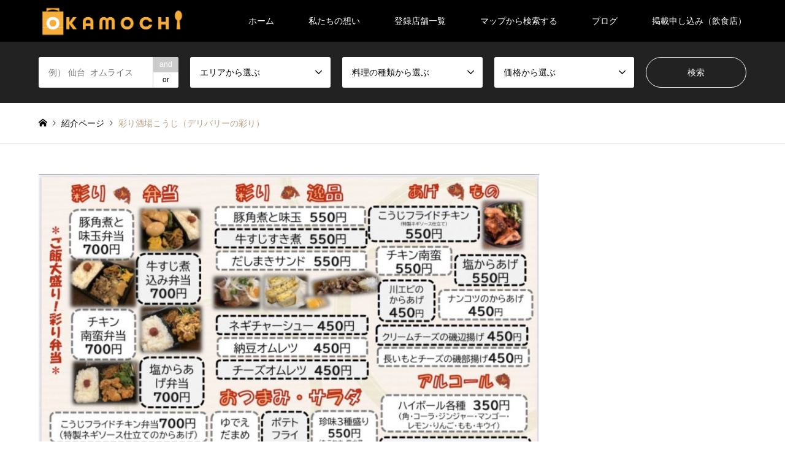

--- FILE ---
content_type: text/html; charset=UTF-8
request_url: https://okamochi.net/archives/introduce/40-sakabakoji
body_size: 14747
content:
<!DOCTYPE html>
<html lang="ja"
	prefix="og: https://ogp.me/ns#" >
<head>
<meta charset="UTF-8">
<!--[if IE]><meta http-equiv="X-UA-Compatible" content="IE=edge"><![endif]-->
<meta name="viewport" content="width=device-width">
<title>彩り酒場こうじ（デリバリーの彩り） | OKAMOCHI</title>
<meta name="description" content="毎日に彩りを☆おうち居酒屋！店舗住所：宮城県仙台市青葉区三条町12-3営業時間：・注文時間　　24時間　　　　　(当日のご注文は当日15時まで)　　　　　・引渡し時間　平日18〜23時　　　　　　　　　　　...">
<link rel="pingback" href="https://okamochi.net/xmlrpc.php">
<link rel="shortcut icon" href="https://okamochi.net/wp-content/uploads/2020/04/photo_2020-04-14-14.38.51.jpeg">
<link rel='dns-prefetch' href='//s.w.org' />
<link rel="alternate" type="application/rss+xml" title="OKAMOCHI &raquo; フィード" href="https://okamochi.net/feed" />
<link rel="alternate" type="application/rss+xml" title="OKAMOCHI &raquo; コメントフィード" href="https://okamochi.net/comments/feed" />
		<script type="text/javascript">
			window._wpemojiSettings = {"baseUrl":"https:\/\/s.w.org\/images\/core\/emoji\/13.0.1\/72x72\/","ext":".png","svgUrl":"https:\/\/s.w.org\/images\/core\/emoji\/13.0.1\/svg\/","svgExt":".svg","source":{"concatemoji":"https:\/\/okamochi.net\/wp-includes\/js\/wp-emoji-release.min.js?ver=5.6.16"}};
			!function(e,a,t){var n,r,o,i=a.createElement("canvas"),p=i.getContext&&i.getContext("2d");function s(e,t){var a=String.fromCharCode;p.clearRect(0,0,i.width,i.height),p.fillText(a.apply(this,e),0,0);e=i.toDataURL();return p.clearRect(0,0,i.width,i.height),p.fillText(a.apply(this,t),0,0),e===i.toDataURL()}function c(e){var t=a.createElement("script");t.src=e,t.defer=t.type="text/javascript",a.getElementsByTagName("head")[0].appendChild(t)}for(o=Array("flag","emoji"),t.supports={everything:!0,everythingExceptFlag:!0},r=0;r<o.length;r++)t.supports[o[r]]=function(e){if(!p||!p.fillText)return!1;switch(p.textBaseline="top",p.font="600 32px Arial",e){case"flag":return s([127987,65039,8205,9895,65039],[127987,65039,8203,9895,65039])?!1:!s([55356,56826,55356,56819],[55356,56826,8203,55356,56819])&&!s([55356,57332,56128,56423,56128,56418,56128,56421,56128,56430,56128,56423,56128,56447],[55356,57332,8203,56128,56423,8203,56128,56418,8203,56128,56421,8203,56128,56430,8203,56128,56423,8203,56128,56447]);case"emoji":return!s([55357,56424,8205,55356,57212],[55357,56424,8203,55356,57212])}return!1}(o[r]),t.supports.everything=t.supports.everything&&t.supports[o[r]],"flag"!==o[r]&&(t.supports.everythingExceptFlag=t.supports.everythingExceptFlag&&t.supports[o[r]]);t.supports.everythingExceptFlag=t.supports.everythingExceptFlag&&!t.supports.flag,t.DOMReady=!1,t.readyCallback=function(){t.DOMReady=!0},t.supports.everything||(n=function(){t.readyCallback()},a.addEventListener?(a.addEventListener("DOMContentLoaded",n,!1),e.addEventListener("load",n,!1)):(e.attachEvent("onload",n),a.attachEvent("onreadystatechange",function(){"complete"===a.readyState&&t.readyCallback()})),(n=t.source||{}).concatemoji?c(n.concatemoji):n.wpemoji&&n.twemoji&&(c(n.twemoji),c(n.wpemoji)))}(window,document,window._wpemojiSettings);
		</script>
		<style type="text/css">
img.wp-smiley,
img.emoji {
	display: inline !important;
	border: none !important;
	box-shadow: none !important;
	height: 1em !important;
	width: 1em !important;
	margin: 0 .07em !important;
	vertical-align: -0.1em !important;
	background: none !important;
	padding: 0 !important;
}
</style>
	<link rel='stylesheet' id='style-css'  href='https://okamochi.net/wp-content/themes/gensen_tcd050/style.css?ver=1.9' type='text/css' media='all' />
<link rel='stylesheet' id='wp-block-library-css'  href='https://okamochi.net/wp-includes/css/dist/block-library/style.min.css?ver=5.6.16' type='text/css' media='all' />
<style id='wp-block-library-inline-css' type='text/css'>
.has-text-align-justify{text-align:justify;}
</style>
<link rel='stylesheet' id='contact-form-7-css'  href='https://okamochi.net/wp-content/plugins/contact-form-7/includes/css/styles.css?ver=5.3' type='text/css' media='all' />
<link rel='stylesheet' id='jetpack_css-css'  href='https://okamochi.net/wp-content/plugins/jetpack/css/jetpack.css?ver=9.1.3' type='text/css' media='all' />
<script type='text/javascript' src='https://okamochi.net/wp-includes/js/jquery/jquery.min.js?ver=3.5.1' id='jquery-core-js'></script>
<script type='text/javascript' src='https://okamochi.net/wp-includes/js/jquery/jquery-migrate.min.js?ver=3.3.2' id='jquery-migrate-js'></script>
<link rel="https://api.w.org/" href="https://okamochi.net/wp-json/" /><link rel="alternate" type="application/json" href="https://okamochi.net/wp-json/wp/v2/introduce/427" /><link rel='shortlink' href='https://okamochi.net/?p=427' />
<link rel="alternate" type="application/json+oembed" href="https://okamochi.net/wp-json/oembed/1.0/embed?url=https%3A%2F%2Fokamochi.net%2Farchives%2Fintroduce%2F40-sakabakoji" />
<link rel="alternate" type="text/xml+oembed" href="https://okamochi.net/wp-json/oembed/1.0/embed?url=https%3A%2F%2Fokamochi.net%2Farchives%2Fintroduce%2F40-sakabakoji&#038;format=xml" />
<meta name="generator" content="Site Kit by Google 1.21.0" /><style type='text/css'>img#wpstats{display:none}</style>
<link rel="stylesheet" href="https://okamochi.net/wp-content/themes/gensen_tcd050/css/design-plus.css?ver=1.9">
<link rel="stylesheet" href="https://okamochi.net/wp-content/themes/gensen_tcd050/css/sns-botton.css?ver=1.9">
<link rel="stylesheet" href="https://okamochi.net/wp-content/themes/gensen_tcd050/css/responsive.css?ver=1.9">
<link rel="stylesheet" href="https://okamochi.net/wp-content/themes/gensen_tcd050/css/footer-bar.css?ver=1.9">

<script src="https://okamochi.net/wp-content/themes/gensen_tcd050/js/jquery.easing.1.3.js?ver=1.9"></script>
<script src="https://okamochi.net/wp-content/themes/gensen_tcd050/js/jquery.textOverflowEllipsis.js?ver=1.9"></script>
<script src="https://okamochi.net/wp-content/themes/gensen_tcd050/js/jscript.js?ver=1.9"></script>
<script src="https://okamochi.net/wp-content/themes/gensen_tcd050/js/comment.js?ver=1.9"></script>
<script src="https://okamochi.net/wp-content/themes/gensen_tcd050/js/jquery.chosen.min.js?ver=1.9"></script>
<link rel="stylesheet" href="https://okamochi.net/wp-content/themes/gensen_tcd050/css/jquery.chosen.css?ver=1.9">

<style type="text/css">
body, input, textarea, select { font-family: Arial, "ヒラギノ角ゴ ProN W3", "Hiragino Kaku Gothic ProN", "メイリオ", Meiryo, sans-serif; }
.rich_font { font-family: "Hiragino Sans", "ヒラギノ角ゴ ProN", "Hiragino Kaku Gothic ProN", "游ゴシック", YuGothic, "メイリオ", Meiryo, sans-serif; font-weight: 500; }

#header_logo #logo_text .logo { font-size:36px; }
#header_logo_fix #logo_text_fixed .logo { font-size:36px; }
#footer_logo .logo_text { font-size:36px; }
#post_title { font-size:30px; }
.post_content { font-size:14px; }
#archive_headline { font-size:42px; }
#archive_desc { font-size:14px; }
  
@media screen and (max-width:1024px) {
  #header_logo #logo_text .logo { font-size:26px; }
  #header_logo_fix #logo_text_fixed .logo { font-size:26px; }
  #footer_logo .logo_text { font-size:26px; }
  #post_title { font-size:16px; }
  .post_content { font-size:14px; }
  #archive_headline { font-size:20px; }
  #archive_desc { font-size:14px; }
}




.image {
overflow: hidden;
-webkit-backface-visibility: hidden;
backface-visibility: hidden;
-webkit-transition-duration: .35s;
-moz-transition-duration: .35s;
-ms-transition-duration: .35s;
-o-transition-duration: .35s;
transition-duration: .35s;
}
.image img {
-webkit-backface-visibility: hidden;
backface-visibility: hidden;
-webkit-transform: scale(1);
-webkit-transition-property: opacity, scale, -webkit-transform, transform;
-webkit-transition-duration: .35s;
-moz-transform: scale(1);
-moz-transition-property: opacity, scale, -moz-transform, transform;
-moz-transition-duration: .35s;
-ms-transform: scale(1);
-ms-transition-property: opacity, scale, -ms-transform, transform;
-ms-transition-duration: .35s;
-o-transform: scale(1);
-o-transition-property: opacity, scale, -o-transform, transform;
-o-transition-duration: .35s;
transform: scale(1);
transition-property: opacity, scale, transform;
transition-duration: .35s;
}
.image:hover img, a:hover .image img {
-webkit-transform: scale(1.2);
-moz-transform: scale(1.2);
-ms-transform: scale(1.2);
-o-transform: scale(1.2);
transform: scale(1.2);
}
.introduce_list_col a:hover .image img {
-webkit-transform: scale(1.2) translate3d(-41.66%, 0, 0);
-moz-transform: scale(1.2) translate3d(-41.66%, 0, 0);
-ms-transform: scale(1.2) translate3d(-41.66%, 0, 0);
-o-transform: scale(1.2) translate3d(-41.66%, 0, 0);
transform: scale(1.2) translate3d(-41.66%, 0, 0);
}


.archive_filter .button input:hover, .archive_sort dt,#post_pagination p, #post_pagination a:hover, #return_top a, .c-pw__btn,
#comment_header ul li a:hover, #comment_header ul li.comment_switch_active a, #comment_header #comment_closed p,
#introduce_slider .slick-dots li button:hover, #introduce_slider .slick-dots li.slick-active button
{ background-color:#b69e84; }

#comment_header ul li.comment_switch_active a, #comment_header #comment_closed p, #guest_info input:focus, #comment_textarea textarea:focus
{ border-color:#b69e84; }

#comment_header ul li.comment_switch_active a:after, #comment_header #comment_closed p:after
{ border-color:#b69e84 transparent transparent transparent; }

.header_search_inputs .chosen-results li[data-option-array-index="0"]
{ background-color:#b69e84 !important; border-color:#b69e84; }

a:hover, #bread_crumb li a:hover, #bread_crumb li.home a:hover:before, #bread_crumb li.last,
#archive_headline, .archive_header .headline, .archive_filter_headline, #related_post .headline,
#introduce_header .headline, .introduce_list_col .info .title, .introduce_archive_banner_link a:hover,
#recent_news .headline, #recent_news li a:hover, #comment_headline,
.side_headline, ul.banner_list li a:hover .caption, .footer_headline, .footer_widget a:hover,
#index_news .entry-date, #index_news_mobile .entry-date, .cb_content-carousel a:hover .image .title
{ color:#b69e84; }

#index_news_mobile .archive_link a:hover, .cb_content-blog_list .archive_link a:hover, #load_post a:hover, #submit_comment:hover, .c-pw__btn:hover
{ background-color:#92785f; }

#header_search select:focus, .header_search_inputs .chosen-with-drop .chosen-single span, #footer_contents a:hover, #footer_nav a:hover, #footer_social_link li:hover:before,
#header_slider .slick-arrow:hover, .cb_content-carousel .slick-arrow:hover
{ color:#92785f; }

.post_content a { color:#0044cc; }

#header_search, #index_header_search { background-color:#222222; }

#footer_nav { background-color:#F7F7F7; }
#footer_contents { background-color:#222222; }

#header_search_submit { background-color:rgba(0,0,0,0); }
#header_search_submit:hover { background-color:rgba(146,120,95,1.0); }
.cat-category { background-color:#f98500 !important; }
.cat-category2 { background-color:#599b30 !important; }
.cat-area { background-color:#c11d1d !important; }
.cat-cuisine { background-color:#15069e !important; }
.cat-price { background-color:#4ebc00 !important; }

@media only screen and (min-width:1025px) {
  #global_menu ul ul a { background-color:#b69e84; }
  #global_menu ul ul a:hover, #global_menu ul ul .current-menu-item > a { background-color:#92785f; }
  #header_top { background-color:#000000; }
  .has_header_content #header_top { background-color:rgba(0,0,0,0.8); }
  .fix_top.header_fix #header_top { background-color:rgba(0,0,0,0.8); }
  #header_logo a, #global_menu > ul > li > a { color:#ffffff; }
  #header_logo_fix a, .fix_top.header_fix #global_menu > ul > li > a { color:#ffffff; }
  .has_header_content #index_header_search { background-color:rgba(34,34,34,0.6); }
}
@media screen and (max-width:1024px) {
  #global_menu { background-color:#b69e84; }
  #global_menu a:hover, #global_menu .current-menu-item > a { background-color:#92785f; }
  #header_top { background-color:#000000; }
  #header_top a, #header_top a:before { color:#ffffff !important; }
  .mobile_fix_top.header_fix #header_top, .mobile_fix_top.header_fix #header.active #header_top { background-color:rgba(0,0,0,0.8); }
  .mobile_fix_top.header_fix #header_top a, .mobile_fix_top.header_fix #header_top a:before { color:#ffffff !important; }
  .archive_sort dt { color:#b69e84; }
  .post-type-archive-news #recent_news .show_date li .date { color:#b69e84; }
}



</style>

<link rel="stylesheet" href="https://okamochi.net/wp-content/themes/gensen_tcd050/css/slick.css?ver=1.9">
<script src="https://okamochi.net/wp-content/themes/gensen_tcd050/js/slick.min.js?ver=1.9"></script>
<style type="text/css"></style><script async src="//pagead2.googlesyndication.com/pagead/js/adsbygoogle.js"></script><script>(adsbygoogle = window.adsbygoogle || []).push({"google_ad_client":"ca-pub-2866821240229949","enable_page_level_ads":true,"tag_partner":"site_kit"});</script>			<script type="text/javascript" >
				window.ga=window.ga||function(){(ga.q=ga.q||[]).push(arguments)};ga.l=+new Date;
				ga('create', 'UA-164036384-1', 'auto');
				// Plugins
				
				ga('send', 'pageview');
			</script>
			<script async src="https://www.google-analytics.com/analytics.js"></script>
			<link rel="icon" href="https://okamochi.net/wp-content/uploads/2020/04/cropped-photo_2020-04-14-14.38.51-32x32.jpeg" sizes="32x32" />
<link rel="icon" href="https://okamochi.net/wp-content/uploads/2020/04/cropped-photo_2020-04-14-14.38.51-192x192.jpeg" sizes="192x192" />
<link rel="apple-touch-icon" href="https://okamochi.net/wp-content/uploads/2020/04/cropped-photo_2020-04-14-14.38.51-180x180.jpeg" />
<meta name="msapplication-TileImage" content="https://okamochi.net/wp-content/uploads/2020/04/cropped-photo_2020-04-14-14.38.51-270x270.jpeg" />
	<!-- Global site tag (gtag.js) - Google Analytics -->
<script async src="https://www.googletagmanager.com/gtag/js?id=UA-164036384-1"></script>
<script>
  window.dataLayer = window.dataLayer || [];
  function gtag(){dataLayer.push(arguments);}
  gtag('js', new Date());

  gtag('config', 'UA-164036384-1');
</script>

</head>
<body id="body" class="introduce-template-default single single-introduce postid-427 elementor-default elementor-kit-102">


 <div id="header">
  <div id="header_top">
   <div class="inner clearfix">
    <div id="header_logo">
     <div id="logo_image">
 <h1 class="logo">
  <a href="https://okamochi.net/" title="OKAMOCHI" data-label="OKAMOCHI"><img src="https://okamochi.net/wp-content/uploads/2020/04/OKAMOCHI_logo.png?1768645398" alt="OKAMOCHI" title="OKAMOCHI" /></a>
 </h1>
</div>
    </div>
    <div id="header_logo_fix">
     <div id="logo_image_fixed">
 <p class="logo rich_font"><a href="https://okamochi.net/" title="OKAMOCHI"><img src="https://okamochi.net/wp-content/uploads/2020/04/OKAMOCHI_logo-1.png?1768645398" alt="OKAMOCHI" title="OKAMOCHI" /></a></p>
</div>
    </div>
    <a href="#" class="search_button"><span>検索</span></a>
    <a href="#" class="menu_button"><span>menu</span></a>
    <div id="global_menu">
     <ul id="menu-%e3%82%b0%e3%83%ad%e3%83%bc%e3%83%90%e3%83%ab%e3%83%a1%e3%83%8b%e3%83%a5%e3%83%bc" class="menu"><li id="menu-item-1744" class="menu-item menu-item-type-custom menu-item-object-custom menu-item-home menu-item-1744"><a href="https://okamochi.net">ホーム</a></li>
<li id="menu-item-121" class="menu-item menu-item-type-post_type menu-item-object-page menu-item-121"><a href="https://okamochi.net/mind">私たちの想い</a></li>
<li id="menu-item-475" class="menu-item menu-item-type-custom menu-item-object-custom menu-item-475"><a href="https://okamochi.net/archives/introduce?search_keywords=テイクアウト&#038;search_keywords_operator=and&#038;search_cat1=0&#038;search_cat2=0&#038;search_cat3=0">登録店舗一覧</a></li>
<li id="menu-item-132" class="menu-item menu-item-type-post_type menu-item-object-page menu-item-132"><a href="https://okamochi.net/map">マップから検索する</a></li>
<li id="menu-item-1940" class="menu-item menu-item-type-custom menu-item-object-custom menu-item-has-children menu-item-1940"><a>ブログ</a>
<ul class="sub-menu">
	<li id="menu-item-1941" class="menu-item menu-item-type-taxonomy menu-item-object-category menu-item-1941"><a href="https://okamochi.net/archives/category/gourmet">グルメ</a></li>
	<li id="menu-item-2723" class="menu-item menu-item-type-taxonomy menu-item-object-category menu-item-2723"><a href="https://okamochi.net/archives/category/okamochiboard">OKAMOCHI掲示板</a></li>
	<li id="menu-item-1942" class="menu-item menu-item-type-taxonomy menu-item-object-category menu-item-1942"><a href="https://okamochi.net/archives/category/news">NEWS</a></li>
	<li id="menu-item-1943" class="menu-item menu-item-type-taxonomy menu-item-object-category menu-item-1943"><a href="https://okamochi.net/archives/category/living">暮らし</a></li>
</ul>
</li>
<li id="menu-item-168" class="menu-item menu-item-type-post_type menu-item-object-page menu-item-168"><a href="https://okamochi.net/apply">掲載申し込み（飲食店）</a></li>
</ul>    </div>
   </div>
  </div>
  <div id="header_search">
   <div class="inner">
    <form action="https://okamochi.net/archives/introduce" method="get" class="columns-5">
     <div class="header_search_inputs header_search_keywords">
      <input type="text" id="header_search_keywords" name="search_keywords" placeholder="例） 仙台  オムライス" value="" />
      <input type="hidden" name="search_keywords_operator" value="and" />
      <ul class="search_keywords_operator">
       <li class="active">and</li>
       <li>or</li>
      </ul>
     </div>
     <div class="header_search_inputs">
<select  name='search_cat1' id='header_search_cat1' class='' >
	<option value='0' selected='selected'>エリアから選ぶ</option>
	<option class="level-0" value="113">中山</option>
	<option class="level-0" value="114">若林区</option>
	<option class="level-0" value="115">宮城野区</option>
	<option class="level-1" value="230">&nbsp;&nbsp;&nbsp;岩切</option>
	<option class="level-0" value="116">八幡</option>
	<option class="level-0" value="118">長町</option>
	<option class="level-0" value="119">大町</option>
	<option class="level-0" value="120">北四番丁</option>
	<option class="level-0" value="121">泉中央</option>
	<option class="level-0" value="122">勾当台公園</option>
	<option class="level-0" value="123">北仙台</option>
	<option class="level-0" value="125">仙台駅周辺</option>
	<option class="level-0" value="157">上杉</option>
	<option class="level-0" value="158">台原</option>
	<option class="level-0" value="159">愛子</option>
	<option class="level-0" value="166">国分町</option>
	<option class="level-0" value="170">一番町</option>
	<option class="level-0" value="172">太白区</option>
	<option class="level-0" value="174">栗生</option>
	<option class="level-0" value="175">本町</option>
	<option class="level-0" value="177">吉成</option>
	<option class="level-0" value="181">多賀城</option>
	<option class="level-0" value="183">利府</option>
	<option class="level-0" value="186">栗原市</option>
	<option class="level-0" value="187">松島</option>
	<option class="level-0" value="189">五橋</option>
	<option class="level-0" value="190">東北福祉大学</option>
	<option class="level-0" value="192">米ヶ袋</option>
	<option class="level-0" value="193">秋保</option>
	<option class="level-0" value="195">東照宮</option>
	<option class="level-0" value="196">中野栄</option>
	<option class="level-0" value="200">七ヶ浜</option>
	<option class="level-0" value="201">榴岡</option>
	<option class="level-0" value="202">花京院</option>
	<option class="level-0" value="204">錦町</option>
	<option class="level-0" value="205">八木山</option>
	<option class="level-0" value="206">木町</option>
	<option class="level-0" value="214">石巻</option>
	<option class="level-0" value="217">二日町</option>
</select>
     </div>
     <div class="header_search_inputs">
<select  name='search_cat2' id='header_search_cat2' class='' >
	<option value='0' selected='selected'>料理の種類から選ぶ</option>
	<option class="level-0" value="127">コーヒー・お茶</option>
	<option class="level-0" value="128">ジュース・スムージー</option>
	<option class="level-0" value="129">デザート</option>
	<option class="level-0" value="131">パスタ</option>
	<option class="level-0" value="133">前菜・サラダ</option>
	<option class="level-0" value="134">焼き鳥</option>
	<option class="level-0" value="135">チーズ料理</option>
	<option class="level-0" value="137">ラーメン</option>
	<option class="level-0" value="138">寿司</option>
	<option class="level-0" value="139">粉物</option>
	<option class="level-0" value="140">ご飯もの</option>
	<option class="level-0" value="141">チキン</option>
	<option class="level-0" value="142">ハンバーガー</option>
	<option class="level-0" value="143">中華</option>
	<option class="level-0" value="144">揚げ物</option>
	<option class="level-0" value="145">肉・ステーキ</option>
	<option class="level-0" value="146">ピザ</option>
	<option class="level-0" value="147">丼もの</option>
	<option class="level-0" value="149">鍋</option>
	<option class="level-0" value="160">イタリアン</option>
	<option class="level-0" value="161">洋食</option>
	<option class="level-0" value="162">フレンチ</option>
	<option class="level-0" value="163">タピオカティー</option>
	<option class="level-0" value="164">インド料理</option>
	<option class="level-0" value="167">酒</option>
	<option class="level-0" value="168">オリジナル日本酒</option>
	<option class="level-0" value="169">ハイネケン</option>
	<option class="level-0" value="171">天ぷら</option>
	<option class="level-0" value="173">カフェ</option>
	<option class="level-0" value="176">和食</option>
	<option class="level-0" value="178">蕎麦</option>
	<option class="level-0" value="180">油そば</option>
	<option class="level-0" value="182">韓国料理</option>
	<option class="level-0" value="184">オードブル</option>
	<option class="level-0" value="185">海鮮</option>
	<option class="level-0" value="191">台湾料理</option>
	<option class="level-0" value="197">カレー</option>
	<option class="level-0" value="203">焼きそば</option>
	<option class="level-0" value="213">パニーニ</option>
	<option class="level-0" value="216">タイ料理</option>
	<option class="level-0" value="229">ハワイアンフード</option>
	<option class="level-0" value="232">ホットドッグ</option>
</select>
     </div>
     <div class="header_search_inputs">
<select  name='search_cat3' id='header_search_cat3' class='' >
	<option value='0' selected='selected'>価格から選ぶ</option>
	<option class="level-0" value="151">〜1,000円</option>
	<option class="level-0" value="152">〜1,500円</option>
	<option class="level-0" value="153">〜2,000円</option>
	<option class="level-0" value="154">〜2,500円</option>
	<option class="level-0" value="155">〜3,000円</option>
	<option class="level-0" value="156">〜5,000円</option>
	<option class="level-0" value="165">〜500円</option>
</select>
     </div>
     <div class="header_search_inputs header_search_button">
      <input type="submit" id="header_search_submit" value="検索" />
     </div>
    </form>
   </div>
  </div>
 </div><!-- END #header -->

 <div id="main_contents" class="clearfix">


<div id="breadcrumb">
 <ul class="inner clearfix" itemscope itemtype="http://schema.org/BreadcrumbList">
  <li itemprop="itemListElement" itemscope itemtype="http://schema.org/ListItem" class="home"><a itemprop="item" href="https://okamochi.net/"><span itemprop="name">ホーム</span></a><meta itemprop="position" content="1" /></li>

  <li itemprop="itemListElement" itemscope itemtype="http://schema.org/ListItem"><a itemprop="item" href="https://okamochi.net/archives/introduce"><span itemprop="name">紹介ページ</span></a><meta itemprop="position" content="2" /></li>
  <li itemprop="itemListElement" itemscope itemtype="http://schema.org/ListItem" class="last"><span itemprop="name">彩り酒場こうじ（デリバリーの彩り）</span><meta itemprop="position" content="3" /></li>

 </ul>
</div>

<div id="main_col" class="clearfix">

 <div id="left_col">


  <div id="article">


   <div id="introduce_slider">
   <div class="item item1">
    <img src="https://okamochi.net/wp-content/uploads/2020/05/line_oa_chat_200503_145242-860x600.jpg" alt="" />
   </div>
   <div class="item item2">
    <img data-lazy="https://okamochi.net/wp-content/uploads/2020/05/line_oa_chat_200502_005336-860x1147.jpg" alt="" />
    <div class="caption">こうじフライドチキン（からあげネギソース仕立て）　550円</div>
   </div>
   <div class="item item3">
    <img data-lazy="https://okamochi.net/wp-content/uploads/2020/05/line_oa_chat_200502_005343-860x617.jpg" alt="" />
    <div class="caption">チキン南蛮弁当　700円</div>
   </div>
   <div class="item item4">
    <img data-lazy="https://okamochi.net/wp-content/uploads/2020/05/line_oa_chat_200502_005329-860x639.jpg" alt="" />
    <div class="caption">豚角煮と味玉弁当　700円</div>
   </div>
   <div class="item item5">
    <img data-lazy="https://okamochi.net/wp-content/uploads/2020/05/line_oa_chat_200502_005356-860x656.jpg" alt="" />
    <div class="caption">牛すじ煮込み弁当　700円</div>
   </div>
   </div><!-- END #introduce_slider -->


    <ul id="post_meta_top" class="meta clearfix"><li class="cat"><a href="https://okamochi.net/archives/area/%e6%9d%b1%e5%8c%97%e7%a6%8f%e7%a5%89%e5%a4%a7%e5%ad%a6" title="東北福祉大学" class="cat-area">東北福祉大学</a></li><li class="cat"><a href="https://okamochi.net/archives/cuisine/%e3%81%94%e9%a3%af%e3%82%82%e3%81%ae" title="ご飯もの" class="cat-cuisine">ご飯もの</a><a href="https://okamochi.net/archives/cuisine/%e3%83%81%e3%82%ad%e3%83%b3" title="チキン" class="cat-cuisine">チキン</a><a href="https://okamochi.net/archives/cuisine/%e4%b8%bc%e3%82%82%e3%81%ae" title="丼もの" class="cat-cuisine">丼もの</a><a href="https://okamochi.net/archives/cuisine/%e5%89%8d%e8%8f%9c%e3%83%bb%e3%82%b5%e3%83%a9%e3%83%80" title="前菜・サラダ" class="cat-cuisine">前菜・サラダ</a><a href="https://okamochi.net/archives/cuisine/%e5%92%8c%e9%a3%9f" title="和食" class="cat-cuisine">和食</a><a href="https://okamochi.net/archives/cuisine/%e6%8f%9a%e3%81%92%e7%89%a9" title="揚げ物" class="cat-cuisine">揚げ物</a><a href="https://okamochi.net/archives/cuisine/%e9%85%92" title="酒" class="cat-cuisine">酒</a></li><li class="cat"><a href="https://okamochi.net/archives/price/%e3%80%9c1000%e5%86%86" title="〜1,000円" class="cat-price">〜1,000円</a><a href="https://okamochi.net/archives/price/%e3%80%9c1500%e5%86%86" title="〜1,500円" class="cat-price">〜1,500円</a><a href="https://okamochi.net/archives/price/%e3%80%9c500%e5%86%86" title="〜500円" class="cat-price">〜500円</a></li></ul>

   <h2 id="post_title" class="rich_font">彩り酒場こうじ（デリバリーの彩り）</h2>

    <div id="post_date"><time class="entry-date updated" datetime="2020-11-29T17:14:28+09:00">2020.05.02</time></div>

   <div class="single_share" id="single_share_top">
    <div class="share-type2 share-top">
	<div class="sns">
		<ul class="type2 clearfix">
			<li class="twitter">
				<a href="http://twitter.com/share?text=%E5%BD%A9%E3%82%8A%E9%85%92%E5%A0%B4%E3%81%93%E3%81%86%E3%81%98%EF%BC%88%E3%83%87%E3%83%AA%E3%83%90%E3%83%AA%E3%83%BC%E3%81%AE%E5%BD%A9%E3%82%8A%EF%BC%89&url=https%3A%2F%2Fokamochi.net%2Farchives%2Fintroduce%2F40-sakabakoji&via=&tw_p=tweetbutton&related=" onclick="javascript:window.open(this.href, '', 'menubar=no,toolbar=no,resizable=yes,scrollbars=yes,height=400,width=600');return false;"><i class="icon-twitter"></i><span class="ttl">Tweet</span><span class="share-count"></span></a>
			</li>
			<li class="facebook">
				<a href="//www.facebook.com/sharer/sharer.php?u=https://okamochi.net/archives/introduce/40-sakabakoji&amp;t=%E5%BD%A9%E3%82%8A%E9%85%92%E5%A0%B4%E3%81%93%E3%81%86%E3%81%98%EF%BC%88%E3%83%87%E3%83%AA%E3%83%90%E3%83%AA%E3%83%BC%E3%81%AE%E5%BD%A9%E3%82%8A%EF%BC%89" class="facebook-btn-icon-link" target="blank" rel="nofollow"><i class="icon-facebook"></i><span class="ttl">Share</span><span class="share-count"></span></a>
			</li>
			<li class="googleplus">
				<a href="https://plus.google.com/share?url=https%3A%2F%2Fokamochi.net%2Farchives%2Fintroduce%2F40-sakabakoji" onclick="javascript:window.open(this.href, '', 'menubar=no,toolbar=no,resizable=yes,scrollbars=yes,height=600,width=500');return false;"><i class="icon-google-plus"></i><span class="ttl">+1</span><span class="share-count"></span></a>
			</li>
			<li class="hatebu">
				<a href="http://b.hatena.ne.jp/add?mode=confirm&url=https%3A%2F%2Fokamochi.net%2Farchives%2Fintroduce%2F40-sakabakoji" onclick="javascript:window.open(this.href, '', 'menubar=no,toolbar=no,resizable=yes,scrollbars=yes,height=400,width=510');return false;" ><i class="icon-hatebu"></i><span class="ttl">Hatena</span><span class="share-count"></span></a>
			</li>
			<li class="pocket">
				<a href="http://getpocket.com/edit?url=https%3A%2F%2Fokamochi.net%2Farchives%2Fintroduce%2F40-sakabakoji&title=%E5%BD%A9%E3%82%8A%E9%85%92%E5%A0%B4%E3%81%93%E3%81%86%E3%81%98%EF%BC%88%E3%83%87%E3%83%AA%E3%83%90%E3%83%AA%E3%83%BC%E3%81%AE%E5%BD%A9%E3%82%8A%EF%BC%89" target="blank"><i class="icon-pocket"></i><span class="ttl">Pocket</span><span class="share-count"></span></a>
			</li>
			<li class="rss">
				<a href="https://okamochi.net/feed" target="blank"><i class="icon-rss"></i><span class="ttl">RSS</span></a>
			</li>
			<li class="feedly">
				<a href="http://feedly.com/index.html#subscription/feed/https://okamochi.net/feed" target="blank"><i class="icon-feedly"></i><span class="ttl">feedly</span><span class="share-count"></span></a>
			</li>
			<li class="pinterest">
				<a rel="nofollow" target="_blank" href="https://www.pinterest.com/pin/create/button/?url=https%3A%2F%2Fokamochi.net%2Farchives%2Fintroduce%2F40-sakabakoji&media=https://okamochi.net/wp-content/uploads/2020/05/line_oa_chat_200502_005329.jpg&description=%E5%BD%A9%E3%82%8A%E9%85%92%E5%A0%B4%E3%81%93%E3%81%86%E3%81%98%EF%BC%88%E3%83%87%E3%83%AA%E3%83%90%E3%83%AA%E3%83%BC%E3%81%AE%E5%BD%A9%E3%82%8A%EF%BC%89"><i class="icon-pinterest"></i><span class="ttl">Pin&nbsp;it</span></a>
			</li>
		</ul>
	</div>
</div>
   </div>

   <div class="post_content clearfix">
    
<h3 class="has-vivid-red-color has-text-color"><strong>毎日に彩りを☆おうち居酒屋！</strong></h3>



<hr class="wp-block-separator is-style-wide"/>



<h4><strong>店舗住所：</strong><a href="https://goo.gl/maps/cTHXfokVr7ixd7TUA" class="aioseop-link">宮城県仙台市青葉区三条町12-3</a></h4>



<hr class="wp-block-separator is-style-wide"/>



<h4><strong>営業時間：</strong>・注文時間　　24時間<br>　　　　　(当日のご注文は当日15時まで)<br>　　　　　・引渡し時間　平日18〜23時<br>　　　　　　　　　　　　土日祝10〜23時</h4>



<hr class="wp-block-separator is-style-wide"/>



<h4><strong>定休日：</strong>なし</h4>



<hr class="wp-block-separator is-style-wide"/>



<h4><strong>電話番号：</strong><a href="tel:08018125252">080-1812-5252</a></h4>



<hr class="wp-block-separator is-style-wide"/>



<h5 class="has-vivid-cyan-blue-color has-text-color">※表示価格は全て税込価格です。<br>※配達は2,000円以上から、テイクアウト及びドライブスルー型テイクアウトは1,000円以上からのご注文をお願いします。（数日分の予約注文もOKです！）</h5>



<figure class="wp-block-image size-large"><img loading="lazy" width="1024" height="455" src="https://okamochi.net/wp-content/uploads/2020/04/スクリーンショット-2020-04-25-23.15.36-1024x455.png" alt="" class="wp-image-299"/></figure>



<h4 class="has-vivid-red-color has-text-color"><strong>彩り弁当</strong></h4>



<p>豚角煮と味玉弁当　　　　　700円<br>牛すじ煮込み弁当　　　　　700円<br>チキン南蛮弁当　　　　　　700円<br>塩からあげ弁当　　　　　　700円<br>こうじフライドチキン弁当　700円<br>（特製ネギソース仕立てのからあげ）<br>のり弁（白身魚フライ弁当）400円</p>



<h4 class="has-vivid-red-color has-text-color"><strong>彩り逸品</strong></h4>



<p>豚角煮と味玉　　　　　　　550円<br>牛すじすき煮　　　　　　　550円<br>だしまきサンド　　　　　　550円<br>ネギチャーシュー　　　　　450円<br>納豆オムレツ　　　　　　　450円<br>チーズオムレツ　　　　　　450円</p>



<h4 class="has-vivid-red-color has-text-color"><strong>揚げ物</strong></h4>



<p>チキン南蛮　　　　　　　　550円<br>こうじフライドチキン　　　550円<br>塩からあげ　　　　　　　　550円<br>ナンコツのからあげ　　　　450円<br>川エビのからあげ　　　　　450円<br>クリームチーズの磯辺揚げ　450円<br>長芋とチーズの磯辺揚げ　　450円</p>



<h4 class="has-vivid-red-color has-text-color"><strong>おつまみ・サラダ</strong></h4>



<p>ゆで枝豆　　　　　　　　　　　　　　350円<br>珍味3種盛合せ　　　　　　　　　　　 550円<br>（たこわさ・梅水晶・日替わり珍味）<br>ポテトフライ　　　　　　　　　　　　350円<br>ラーメンサラダ　　　　　　　　　　　550円<br>厚切りベーコンと温玉シーザーサラダ　450円</p>



<h4 class="has-vivid-red-color has-text-color"><strong>アルコール</strong></h4>



<p>▶︎ハイボール各種　　350円<br>（角・コーラー・ジンジャー・マンゴー・レモン・リンゴ・もも・キウイ）<br>▶︎カクテル各種　　　350円<br>（カシス系・ピーチ系・ジン系・ウォッカ系）<br>▶︎サワー各種　　　　350円<br>（レモン・グレープフルーツ・マンゴー・りんご・もも・キウイ・ライム）</p>



<h4 class="has-text-align-center has-vivid-red-color has-text-color"><strong>☎︎「OKAMOCHI」を見たでサービスあり！<br>ご注文時にお伝えくださいませ</strong></h4>



<div class="wp-block-buttons aligncenter">
<div class="wp-block-button"><a class="wp-block-button__link has-very-light-gray-color has-vivid-green-cyan-background-color has-text-color has-background" href="tel:0801812525">電話で注文する</a></div>
</div>



<div class="wp-block-buttons aligncenter">
<div class="wp-block-button"><a class="wp-block-button__link has-very-light-gray-color has-luminous-vivid-orange-background-color has-text-color has-background" href="https://lin.ee/ky2Qfsf">公式LINEから注文する</a></div>
</div>



<div class="wp-block-buttons aligncenter">
<div class="wp-block-button"><a class="wp-block-button__link has-very-light-gray-color has-vivid-cyan-blue-background-color has-text-color has-background" href="https://twitter.com/sakabakoji52">Twitter</a></div>
</div>



<iframe src="https://www.google.com/maps/embed?pb=!1m18!1m12!1m3!1d3131.906916278438!2d140.85316550112432!3d38.281650556211865!2m3!1f0!2f0!3f0!3m2!1i1024!2i768!4f13.1!3m3!1m2!1s0x5f8a29b6ae740a73%3A0xfc690ceeab816285!2z5b2p44KK6YWS5aC044GT44GG44GY77yI44OH44Oq44OQ44Oq44O844Gu5b2p44KK77yJ!5e0!3m2!1sja!2sjp!4v1588348752971!5m2!1sja!2sjp" width="400" height="300" frameborder="0" style="border:0;" allowfullscreen="" aria-hidden="false" tabindex="0"></iframe>
       </div>

   <div class="single_share" id="single_share_bottom">
    <div class="share-type2 share-btm">
	<div class="sns">
		<ul class="type2 clearfix">
			<li class="twitter">
				<a href="http://twitter.com/share?text=%E5%BD%A9%E3%82%8A%E9%85%92%E5%A0%B4%E3%81%93%E3%81%86%E3%81%98%EF%BC%88%E3%83%87%E3%83%AA%E3%83%90%E3%83%AA%E3%83%BC%E3%81%AE%E5%BD%A9%E3%82%8A%EF%BC%89&url=https%3A%2F%2Fokamochi.net%2Farchives%2Fintroduce%2F40-sakabakoji&via=&tw_p=tweetbutton&related=" onclick="javascript:window.open(this.href, '', 'menubar=no,toolbar=no,resizable=yes,scrollbars=yes,height=400,width=600');return false;"><i class="icon-twitter"></i><span class="ttl">Tweet</span><span class="share-count"></span></a>
			</li>
			<li class="facebook">
				<a href="//www.facebook.com/sharer/sharer.php?u=https://okamochi.net/archives/introduce/40-sakabakoji&amp;t=%E5%BD%A9%E3%82%8A%E9%85%92%E5%A0%B4%E3%81%93%E3%81%86%E3%81%98%EF%BC%88%E3%83%87%E3%83%AA%E3%83%90%E3%83%AA%E3%83%BC%E3%81%AE%E5%BD%A9%E3%82%8A%EF%BC%89" class="facebook-btn-icon-link" target="blank" rel="nofollow"><i class="icon-facebook"></i><span class="ttl">Share</span><span class="share-count"></span></a>
			</li>
			<li class="googleplus">
				<a href="https://plus.google.com/share?url=https%3A%2F%2Fokamochi.net%2Farchives%2Fintroduce%2F40-sakabakoji" onclick="javascript:window.open(this.href, '', 'menubar=no,toolbar=no,resizable=yes,scrollbars=yes,height=600,width=500');return false;"><i class="icon-google-plus"></i><span class="ttl">+1</span><span class="share-count"></span></a>
			</li>
			<li class="hatebu">
				<a href="http://b.hatena.ne.jp/add?mode=confirm&url=https%3A%2F%2Fokamochi.net%2Farchives%2Fintroduce%2F40-sakabakoji" onclick="javascript:window.open(this.href, '', 'menubar=no,toolbar=no,resizable=yes,scrollbars=yes,height=400,width=510');return false;" ><i class="icon-hatebu"></i><span class="ttl">Hatena</span><span class="share-count"></span></a>
			</li>
			<li class="pocket">
				<a href="http://getpocket.com/edit?url=https%3A%2F%2Fokamochi.net%2Farchives%2Fintroduce%2F40-sakabakoji&title=%E5%BD%A9%E3%82%8A%E9%85%92%E5%A0%B4%E3%81%93%E3%81%86%E3%81%98%EF%BC%88%E3%83%87%E3%83%AA%E3%83%90%E3%83%AA%E3%83%BC%E3%81%AE%E5%BD%A9%E3%82%8A%EF%BC%89" target="blank"><i class="icon-pocket"></i><span class="ttl">Pocket</span><span class="share-count"></span></a>
			</li>
			<li class="rss">
				<a href="https://okamochi.net/feed" target="blank"><i class="icon-rss"></i><span class="ttl">RSS</span></a>
			</li>
			<li class="feedly">
				<a href="http://feedly.com/index.html#subscription/feed/https://okamochi.net/feed" target="blank"><i class="icon-feedly"></i><span class="ttl">feedly</span><span class="share-count"></span></a>
			</li>
			<li class="pinterest">
				<a rel="nofollow" target="_blank" href="https://www.pinterest.com/pin/create/button/?url=https%3A%2F%2Fokamochi.net%2Farchives%2Fintroduce%2F40-sakabakoji&media=https://okamochi.net/wp-content/uploads/2020/05/line_oa_chat_200502_005329.jpg&description=%E5%BD%A9%E3%82%8A%E9%85%92%E5%A0%B4%E3%81%93%E3%81%86%E3%81%98%EF%BC%88%E3%83%87%E3%83%AA%E3%83%90%E3%83%AA%E3%83%BC%E3%81%AE%E5%BD%A9%E3%82%8A%EF%BC%89"><i class="icon-pinterest"></i><span class="ttl">Pin&nbsp;it</span></a>
			</li>
		</ul>
	</div>
</div>
   </div>

   <ul id="post_meta_bottom" class="clearfix">
    <li class="post_tag"><a href="https://okamochi.net/archives/introduce_tag/%e3%83%86%e3%82%a4%e3%82%af%e3%82%a2%e3%82%a6%e3%83%88" rel="tag">テイクアウト</a>, <a href="https://okamochi.net/archives/introduce_tag/%e3%83%89%e3%83%a9%e3%82%a4%e3%83%96%e3%82%b9%e3%83%ab%e3%83%bc" rel="tag">ドライブスルー</a>, <a href="https://okamochi.net/archives/introduce_tag/nitiyou" rel="tag">日曜営業</a></li>   </ul>

   <div id="previous_next_post_image" class="clearfix">
    <div class='prev_post has_image'><a href='https://okamochi.net/archives/introduce/37-kappousantaro' title='割烹三太郎' data-mobile-title='前の記事'><span class='title'>割烹三太郎</span><span class='image'><img src='https://okamochi.net/wp-content/uploads/2020/05/IMG_3845-150x150.jpg' alt=''></span></a></div>
<div class='next_post has_image'><a href='https://okamochi.net/archives/introduce/44-yakinikuhorumon-taka' title='焼肉ホルモンTAKA' data-mobile-title='次の記事'><span class='title'>焼肉ホルモンTAKA</span><span class='image'><img src='https://okamochi.net/wp-content/uploads/2020/05/line_oa_chat_200502_233401-150x150.jpg' alt=''></span></a></div>
   </div>

   <div class="introduce_archive_banner_link introduce_archive_banner_link-image">
    <a href="https://okamochi.net/archives/introduce">
     <span class="image"><img src="https://okamochi.net/wp-content/uploads/2020/04/o1-516x192.jpg" alt=""></span>
    </a>
   </div>

  </div><!-- END #article -->


  <div id="related_post">
   <h3 class="headline rich_font">関連記事</h3>
    <ol class="clearfix">
     <li>
     <a href="https://okamochi.net/archives/introduce/10-graal">
      <div class="image">
      <img width="336" height="216" src="https://okamochi.net/wp-content/uploads/2020/04/line_oa_chat_200422_160426-336x216.jpg" class="attachment-size2 size-size2 wp-post-image" alt="" loading="lazy" />      </div>
      <h4 class="title js-ellipsis">Graal</h4>
     </a>
    </li>
     <li>
     <a href="https://okamochi.net/archives/introduce/114-for-n">
      <div class="image">
      <img width="336" height="216" src="https://okamochi.net/wp-content/uploads/2020/06/850_850-336x216.jpg" class="attachment-size2 size-size2 wp-post-image" alt="" loading="lazy" />      </div>
      <h4 class="title js-ellipsis">スンドゥブ  For  N</h4>
     </a>
    </li>
     <li>
     <a href="https://okamochi.net/archives/introduce/37-kappousantaro">
      <div class="image">
      <img width="336" height="216" src="https://okamochi.net/wp-content/uploads/2020/05/IMG_3845-336x216.jpg" class="attachment-size2 size-size2 wp-post-image" alt="" loading="lazy" />      </div>
      <h4 class="title js-ellipsis">割烹三太郎</h4>
     </a>
    </li>
     <li>
     <a href="https://okamochi.net/archives/introduce/59-keema-curry-musashi">
      <div class="image">
      <img width="336" height="216" src="https://okamochi.net/wp-content/uploads/2020/05/IMG_3897-336x216.jpg" class="attachment-size2 size-size2 wp-post-image" alt="" loading="lazy" />      </div>
      <h4 class="title js-ellipsis">和だしキーマカレーMUSASHI</h4>
     </a>
    </li>
     <li>
     <a href="https://okamochi.net/archives/introduce/60-kakko">
      <div class="image">
      <img width="336" height="216" src="https://okamochi.net/wp-content/uploads/2020/05/line_oa_chat_200505_173030-336x216.jpg" class="attachment-size2 size-size2 wp-post-image" alt="" loading="lazy" />      </div>
      <h4 class="title js-ellipsis">炉ばた情緒　かっこ仙台名掛丁店</h4>
     </a>
    </li>
     <li>
     <a href="https://okamochi.net/archives/introduce/113-hinoya-curry">
      <div class="image">
      <img width="336" height="216" src="https://okamochi.net/wp-content/uploads/2020/06/line_oa_chat_200610_171327-336x216.jpg" class="attachment-size2 size-size2 wp-post-image" alt="" loading="lazy" />      </div>
      <h4 class="title js-ellipsis">日乃屋カレー仙台定禅寺通店</h4>
     </a>
    </li>
     <li>
     <a href="https://okamochi.net/archives/introduce/hana-no-en">
      <div class="image">
      <img width="336" height="216" src="https://okamochi.net/wp-content/uploads/2021/02/㈰-336x216.jpg" class="attachment-size2 size-size2 wp-post-image" alt="" loading="lazy" />      </div>
      <h4 class="title js-ellipsis">日本料理 華の縁</h4>
     </a>
    </li>
     <li>
     <a href="https://okamochi.net/archives/introduce/hanahan-bekkan-tsubaki">
      <div class="image">
      <img width="336" height="216" src="https://okamochi.net/wp-content/uploads/2021/04/image0-336x216.jpeg" class="attachment-size2 size-size2 wp-post-image" alt="特選幕ノ内弁当　¥1650" loading="lazy" />      </div>
      <h4 class="title js-ellipsis">花はん別館椿</h4>
     </a>
    </li>
     <li>
     <a href="https://okamochi.net/archives/introduce/34-hukisai">
      <div class="image">
      <img width="336" height="216" src="https://okamochi.net/wp-content/uploads/2020/04/IMG_3813-336x216.jpg" class="attachment-size2 size-size2 wp-post-image" alt="" loading="lazy" />      </div>
      <h4 class="title js-ellipsis">中国上海料理 旬菜厨房 富貴菜</h4>
     </a>
    </li>
     <li>
     <a href="https://okamochi.net/archives/introduce/109-shot-bar-2355">
      <div class="image">
      <img width="336" height="216" src="https://okamochi.net/wp-content/uploads/2020/06/line_oa_chat_200602_190850-336x216.jpg" class="attachment-size2 size-size2 wp-post-image" alt="" loading="lazy" />      </div>
      <h4 class="title js-ellipsis">SHOT BAR 2355</h4>
     </a>
    </li>
     <li>
     <a href="https://okamochi.net/archives/introduce/73-ebisuke">
      <div class="image">
      <img width="336" height="216" src="https://okamochi.net/wp-content/uploads/2020/05/line_oa_chat_200510_205543-336x216.jpg" class="attachment-size2 size-size2 wp-post-image" alt="" loading="lazy" />      </div>
      <h4 class="title js-ellipsis">えびそば　えび助</h4>
     </a>
    </li>
     <li>
     <a href="https://okamochi.net/archives/introduce/108-soba-to-galette-azumino">
      <div class="image">
      <img width="336" height="216" src="https://okamochi.net/wp-content/uploads/2020/06/line_oa_chat_200601_185924-336x216.jpg" class="attachment-size2 size-size2 wp-post-image" alt="" loading="lazy" />      </div>
      <h4 class="title js-ellipsis">SOBA to GALETTE あずみの</h4>
     </a>
    </li>
   </ol>
  </div>

 </div><!-- END #left_col -->


</div><!-- END #main_col -->


 </div><!-- END #main_contents -->

 <div id="footer">

  <div id="footer_nav">
   <div class="inner">
    <div class="footer_nav_cols clearfix">
     <div class="footer_nav_col footer_nav_1 footer_nav_area footer_nav_type1">
      <div class="headline" style="background:#c11d1d;">エリア</div>
      <ul class="clearfix">
       <li><a href="https://okamochi.net/archives/area/%e4%b8%80%e7%95%aa%e7%94%ba">一番町</a></li>
       <li><a href="https://okamochi.net/archives/area/%e4%b8%83%e3%83%b6%e6%b5%9c">七ヶ浜</a></li>
       <li><a href="https://okamochi.net/archives/area/%e4%b8%8a%e6%9d%89">上杉</a></li>
       <li><a href="https://okamochi.net/archives/area/%e4%b8%ad%e5%b1%b1">中山</a></li>
       <li><a href="https://okamochi.net/archives/area/%e4%b8%ad%e9%87%8e%e6%a0%84">中野栄</a></li>
       <li><a href="https://okamochi.net/archives/area/%e4%ba%8c%e6%97%a5%e7%94%ba">二日町</a></li>
       <li><a href="https://okamochi.net/archives/area/%e4%ba%94%e6%a9%8b">五橋</a></li>
       <li><a href="https://okamochi.net/archives/area/%e4%bb%99%e5%8f%b0%e9%a7%85%e5%91%a8%e8%be%ba">仙台駅周辺</a></li>
       <li><a href="https://okamochi.net/archives/area/%e5%85%ab%e5%b9%a1">八幡</a></li>
       <li><a href="https://okamochi.net/archives/area/%e5%85%ab%e6%9c%a8%e5%b1%b1">八木山</a></li>
       <li><a href="https://okamochi.net/archives/area/%e5%88%a9%e5%ba%9c">利府</a></li>
       <li><a href="https://okamochi.net/archives/area/%e5%8b%be%e5%bd%93%e5%8f%b0%e5%85%ac%e5%9c%92">勾当台公園</a></li>
       <li><a href="https://okamochi.net/archives/area/%e5%8c%97%e4%bb%99%e5%8f%b0">北仙台</a></li>
       <li><a href="https://okamochi.net/archives/area/%e5%8c%97%e5%9b%9b%e7%95%aa%e4%b8%81">北四番丁</a></li>
       <li><a href="https://okamochi.net/archives/area/%e5%8f%b0%e5%8e%9f">台原</a></li>
       <li><a href="https://okamochi.net/archives/area/%e5%90%89%e6%88%90">吉成</a></li>
       <li><a href="https://okamochi.net/archives/area/%e5%9b%bd%e5%88%86%e7%94%ba">国分町</a></li>
       <li><a href="https://okamochi.net/archives/area/%e5%a4%9a%e8%b3%80%e5%9f%8e">多賀城</a></li>
       <li><a href="https://okamochi.net/archives/area/%e5%a4%a7%e7%94%ba">大町</a></li>
       <li><a href="https://okamochi.net/archives/area/%e5%a4%aa%e7%99%bd%e5%8c%ba">太白区</a></li>
       <li><a href="https://okamochi.net/archives/area/%e5%ae%ae%e5%9f%8e%e9%87%8e%e5%8c%ba">宮城野区</a></li>
       <li><a href="https://okamochi.net/archives/area/%e6%84%9b%e5%ad%90">愛子</a></li>
       <li><a href="https://okamochi.net/archives/area/%e6%9c%a8%e7%94%ba">木町</a></li>
       <li><a href="https://okamochi.net/archives/area/%e6%9c%ac%e7%94%ba">本町</a></li>
       <li><a href="https://okamochi.net/archives/area/%e6%9d%b1%e5%8c%97%e7%a6%8f%e7%a5%89%e5%a4%a7%e5%ad%a6">東北福祉大学</a></li>
       <li><a href="https://okamochi.net/archives/area/%e6%9d%b1%e7%85%a7%e5%ae%ae">東照宮</a></li>
       <li><a href="https://okamochi.net/archives/area/%e6%9d%be%e5%b3%b6">松島</a></li>
       <li><a href="https://okamochi.net/archives/area/%e6%a0%97%e5%8e%9f%e5%b8%82">栗原市</a></li>
       <li><a href="https://okamochi.net/archives/area/%e6%a0%97%e7%94%9f">栗生</a></li>
       <li><a href="https://okamochi.net/archives/area/%e6%a6%b4%e5%b2%a1">榴岡</a></li>
       <li><a href="https://okamochi.net/archives/area/%e6%b3%89%e4%b8%ad%e5%a4%ae">泉中央</a></li>
       <li><a href="https://okamochi.net/archives/area/%e7%9f%b3%e5%b7%bb">石巻</a></li>
       <li><a href="https://okamochi.net/archives/area/%e7%a7%8b%e4%bf%9d">秋保</a></li>
       <li><a href="https://okamochi.net/archives/area/%e7%b1%b3%e3%83%b6%e8%a2%8b">米ヶ袋</a></li>
       <li><a href="https://okamochi.net/archives/area/%e8%8a%b1%e4%ba%ac%e9%99%a2">花京院</a></li>
       <li><a href="https://okamochi.net/archives/area/%e8%8b%a5%e6%9e%97%e5%8c%ba">若林区</a></li>
       <li><a href="https://okamochi.net/archives/area/%e9%8c%a6%e7%94%ba">錦町</a></li>
       <li><a href="https://okamochi.net/archives/area/%e9%95%b7%e7%94%ba">長町</a></li>
      </ul>
     </div>
     <div class="footer_nav_col footer_nav_2 footer_nav_cuisine footer_nav_type1">
      <div class="headline" style="background:#15069e;">料理の種類</div>
      <ul class="clearfix">
       <li><a href="https://okamochi.net/archives/cuisine/%e3%82%a4%e3%82%bf%e3%83%aa%e3%82%a2%e3%83%b3">イタリアン</a></li>
       <li><a href="https://okamochi.net/archives/cuisine/%e3%82%a4%e3%83%b3%e3%83%89%e6%96%99%e7%90%86">インド料理</a></li>
       <li><a href="https://okamochi.net/archives/cuisine/%e3%82%aa%e3%83%bc%e3%83%89%e3%83%96%e3%83%ab">オードブル</a></li>
       <li><a href="https://okamochi.net/archives/cuisine/%e3%82%aa%e3%83%aa%e3%82%b8%e3%83%8a%e3%83%ab%e6%97%a5%e6%9c%ac%e9%85%92">オリジナル日本酒</a></li>
       <li><a href="https://okamochi.net/archives/cuisine/%e3%82%ab%e3%83%95%e3%82%a7">カフェ</a></li>
       <li><a href="https://okamochi.net/archives/cuisine/%e3%82%ab%e3%83%ac%e3%83%bc">カレー</a></li>
       <li><a href="https://okamochi.net/archives/cuisine/%e3%82%b3%e3%83%bc%e3%83%92%e3%83%bc%e3%83%bb%e3%81%8a%e8%8c%b6">コーヒー・お茶</a></li>
       <li><a href="https://okamochi.net/archives/cuisine/%e3%81%94%e9%a3%af%e3%82%82%e3%81%ae">ご飯もの</a></li>
       <li><a href="https://okamochi.net/archives/cuisine/%e3%82%b8%e3%83%a5%e3%83%bc%e3%82%b9%e3%83%bb%e3%82%b9%e3%83%a0%e3%83%bc%e3%82%b8%e3%83%bc">ジュース・スムージー</a></li>
       <li><a href="https://okamochi.net/archives/cuisine/%e3%82%bf%e3%82%a4%e6%96%99%e7%90%86">タイ料理</a></li>
       <li><a href="https://okamochi.net/archives/cuisine/%e3%82%bf%e3%83%94%e3%82%aa%e3%82%ab%e3%83%86%e3%82%a3%e3%83%bc">タピオカティー</a></li>
       <li><a href="https://okamochi.net/archives/cuisine/%e3%83%81%e3%83%bc%e3%82%ba%e6%96%99%e7%90%86">チーズ料理</a></li>
       <li><a href="https://okamochi.net/archives/cuisine/%e3%83%81%e3%82%ad%e3%83%b3">チキン</a></li>
       <li><a href="https://okamochi.net/archives/cuisine/%e3%83%87%e3%82%b6%e3%83%bc%e3%83%88">デザート</a></li>
       <li><a href="https://okamochi.net/archives/cuisine/%e3%83%8f%e3%82%a4%e3%83%8d%e3%82%b1%e3%83%b3">ハイネケン</a></li>
       <li><a href="https://okamochi.net/archives/cuisine/%e3%83%91%e3%82%b9%e3%82%bf">パスタ</a></li>
       <li><a href="https://okamochi.net/archives/cuisine/%e3%83%91%e3%83%8b%e3%83%bc%e3%83%8b">パニーニ</a></li>
       <li><a href="https://okamochi.net/archives/cuisine/%e3%83%8f%e3%83%af%e3%82%a4%e3%82%a2%e3%83%b3%e3%83%95%e3%83%bc%e3%83%89">ハワイアンフード</a></li>
       <li><a href="https://okamochi.net/archives/cuisine/%e3%83%8f%e3%83%b3%e3%83%90%e3%83%bc%e3%82%ac%e3%83%bc">ハンバーガー</a></li>
       <li><a href="https://okamochi.net/archives/cuisine/%e3%83%94%e3%82%b6">ピザ</a></li>
       <li><a href="https://okamochi.net/archives/cuisine/%e3%83%95%e3%83%ac%e3%83%b3%e3%83%81">フレンチ</a></li>
       <li><a href="https://okamochi.net/archives/cuisine/%e3%83%9b%e3%83%83%e3%83%88%e3%83%89%e3%83%83%e3%82%b0">ホットドッグ</a></li>
       <li><a href="https://okamochi.net/archives/cuisine/%e3%83%a9%e3%83%bc%e3%83%a1%e3%83%b3">ラーメン</a></li>
       <li><a href="https://okamochi.net/archives/cuisine/%e4%b8%ad%e8%8f%af">中華</a></li>
       <li><a href="https://okamochi.net/archives/cuisine/%e4%b8%bc%e3%82%82%e3%81%ae">丼もの</a></li>
       <li><a href="https://okamochi.net/archives/cuisine/%e5%89%8d%e8%8f%9c%e3%83%bb%e3%82%b5%e3%83%a9%e3%83%80">前菜・サラダ</a></li>
       <li><a href="https://okamochi.net/archives/cuisine/%e5%8f%b0%e6%b9%be%e6%96%99%e7%90%86">台湾料理</a></li>
       <li><a href="https://okamochi.net/archives/cuisine/%e5%92%8c%e9%a3%9f">和食</a></li>
       <li><a href="https://okamochi.net/archives/cuisine/%e5%a4%a9%e3%81%b7%e3%82%89">天ぷら</a></li>
       <li><a href="https://okamochi.net/archives/cuisine/%e5%af%bf%e5%8f%b8">寿司</a></li>
       <li><a href="https://okamochi.net/archives/cuisine/%e6%8f%9a%e3%81%92%e7%89%a9">揚げ物</a></li>
       <li><a href="https://okamochi.net/archives/cuisine/%e6%b2%b9%e3%81%9d%e3%81%b0">油そば</a></li>
       <li><a href="https://okamochi.net/archives/cuisine/%e6%b4%8b%e9%a3%9f">洋食</a></li>
       <li><a href="https://okamochi.net/archives/cuisine/%e6%b5%b7%e9%ae%ae">海鮮</a></li>
       <li><a href="https://okamochi.net/archives/cuisine/%e7%84%bc%e3%81%8d%e3%81%9d%e3%81%b0">焼きそば</a></li>
       <li><a href="https://okamochi.net/archives/cuisine/%e7%84%bc%e3%81%8d%e9%b3%a5">焼き鳥</a></li>
       <li><a href="https://okamochi.net/archives/cuisine/%e7%b2%89%e7%89%a9">粉物</a></li>
       <li><a href="https://okamochi.net/archives/cuisine/%e8%82%89%e3%83%bb%e3%82%b9%e3%83%86%e3%83%bc%e3%82%ad">肉・ステーキ</a></li>
       <li><a href="https://okamochi.net/archives/cuisine/%e8%95%8e%e9%ba%a6">蕎麦</a></li>
       <li><a href="https://okamochi.net/archives/cuisine/%e9%85%92">酒</a></li>
       <li><a href="https://okamochi.net/archives/cuisine/%e9%8d%8b">鍋</a></li>
       <li><a href="https://okamochi.net/archives/cuisine/%e9%9f%93%e5%9b%bd%e6%96%99%e7%90%86">韓国料理</a></li>
      </ul>
     </div>
    </div>
   </div>
  </div>

  <div id="footer_contents">
   <div class="inner">

    <div id="footer_widget" class="footer_widget_type2">
<div class="widget footer_widget ml_ad_widget">
<script async src="https://pagead2.googlesyndication.com/pagead/js/adsbygoogle.js"></script>
<ins class="adsbygoogle"
     style="display:block; text-align:center;"
     data-ad-layout="in-article"
     data-ad-format="fluid"
     data-ad-client="ca-pub-2866821240229949"
     data-ad-slot="2135167656"></ins>
<script>
     (adsbygoogle = window.adsbygoogle || []).push({});
</script></div>
<div class="widget footer_widget widget_nav_menu">
<div class="menu-%e3%83%95%e3%83%83%e3%82%bf%e3%83%bc%e5%b7%a6-container"><ul id="menu-%e3%83%95%e3%83%83%e3%82%bf%e3%83%bc%e5%b7%a6" class="menu"><li id="menu-item-1778" class="menu-item menu-item-type-post_type menu-item-object-page menu-item-1778"><a href="https://okamochi.net/mind">私たちの想い</a></li>
<li id="menu-item-1939" class="menu-item menu-item-type-custom menu-item-object-custom menu-item-1939"><a href="https://okamochi.net/news/okamochiアプリ/">OKAMOCHIアプリ</a></li>
<li id="menu-item-1775" class="menu-item menu-item-type-post_type menu-item-object-page menu-item-1775"><a href="https://okamochi.net/contact">お問い合わせ</a></li>
<li id="menu-item-1777" class="menu-item menu-item-type-post_type menu-item-object-page menu-item-1777"><a href="https://okamochi.net/%e5%88%a9%e7%94%a8%e8%a6%8f%e7%b4%84">利用規約</a></li>
</ul></div></div>
<div class="widget footer_widget widget_nav_menu">
<div class="menu-%e3%83%95%e3%83%83%e3%82%bf%e3%83%bc%e5%8f%b3-container"><ul id="menu-%e3%83%95%e3%83%83%e3%82%bf%e3%83%bc%e5%8f%b3" class="menu"><li id="menu-item-1788" class="menu-item menu-item-type-custom menu-item-object-custom menu-item-1788"><a>ブログ一覧</a></li>
<li id="menu-item-1935" class="menu-item menu-item-type-taxonomy menu-item-object-category menu-item-1935"><a href="https://okamochi.net/archives/category/gourmet">グルメ</a></li>
<li id="menu-item-2722" class="menu-item menu-item-type-taxonomy menu-item-object-category menu-item-2722"><a href="https://okamochi.net/archives/category/okamochiboard">OKAMOCHI掲示板</a></li>
<li id="menu-item-1936" class="menu-item menu-item-type-taxonomy menu-item-object-category menu-item-1936"><a href="https://okamochi.net/archives/category/news">NEWS</a></li>
<li id="menu-item-1937" class="menu-item menu-item-type-taxonomy menu-item-object-category menu-item-1937"><a href="https://okamochi.net/archives/category/living">暮らし</a></li>
</ul></div></div>
<div class="widget footer_widget tcdw_banner_list_widget">

<ul class="banner_list">
<li><a href="https://lin.ee/gCTPGfu" target="_blank"><div class="image"><img src="https://okamochi.net/wp-content/uploads/2021/01/LINE始めました.png" alt="" /></div></a></li>
<li><a href="https://lin.ee/gCTPGfu" target="_blank"><div class="image"><img src="https://okamochi.net/wp-content/uploads/2021/01/LINE始めました.png" alt="" /></div></a></li>
</ul>
</div>
    </div>

    <div id="footer_info">
     <div id="footer_logo">
      <div class="logo_area">
 <p class="logo rich_font"><a href="https://okamochi.net/" title="OKAMOCHI"><img src="https://okamochi.net/wp-content/uploads/2020/04/OKAMOCHI_logo-1.png?1768645398" alt="OKAMOCHI" title="OKAMOCHI" /></a></p>
</div>
     </div>

     <ul id="footer_social_link">
      <li class="twitter"><a href="https://twitter.com/m_sendai_food" target="_blank">Twitter</a></li>
      <li class="facebook"><a href="https://www.facebook.com/Okamochi-105434144470159/" target="_blank">Facebook</a></li>
      <li class="insta"><a href="https://www.instagram.com/okamochi2020" target="_blank">Instagram</a></li>
     </ul>

<div id="footer_bottom_menu" class="menu-%e3%83%95%e3%83%83%e3%82%bf%e3%83%bc%e3%83%a1%e3%83%8b%e3%83%a5%e3%83%bc-container"><ul id="menu-%e3%83%95%e3%83%83%e3%82%bf%e3%83%bc%e3%83%a1%e3%83%8b%e3%83%a5%e3%83%bc" class="menu"><li id="menu-item-2765" class="menu-item menu-item-type-post_type menu-item-object-page menu-item-2765"><a href="https://okamochi.net/apply">掲載申し込み（飲食店）</a></li>
<li id="menu-item-921" class="menu-item menu-item-type-post_type menu-item-object-page menu-item-921"><a href="https://okamochi.net/%e5%88%a9%e7%94%a8%e8%a6%8f%e7%b4%84">利用規約</a></li>
<li id="menu-item-87" class="menu-item menu-item-type-post_type menu-item-object-page menu-item-privacy-policy menu-item-87"><a href="https://okamochi.net/privacy-policy">プライバシーポリシー</a></li>
<li id="menu-item-1269" class="menu-item menu-item-type-post_type menu-item-object-page menu-item-1269"><a href="https://okamochi.net/contact">お問い合わせ</a></li>
</ul></div>
     <p id="copyright"><span>Copyright </span>&copy; <a href="https://okamochi.net/">OKAMOCHI</a>. All Rights Reserved.</p>

    </div><!-- END #footer_info -->
   </div><!-- END .inner -->
  </div><!-- END #footer_contents -->

  <div id="return_top">
   <a href="#body"><span>PAGE TOP</span></a>
  </div><!-- END #return_top -->

 </div><!-- END #footer -->


<script>


jQuery(document).ready(function($){
  $('.inview-fadein').css('opacity', 0);

  var initialize = function(){
    $('.js-ellipsis').textOverflowEllipsis();

    var set_slick_dots_bottom_timer;
    var set_slick_dots_bottom = function(i, init){
      clearTimeout(set_slick_dots_bottom_timer);
      var $dots = $('#introduce_slider .slick-dots');
      var cap_h = $('#introduce_slider .item').eq(i).find('.caption').outerHeight() || 0;
      if (init) {
        if (cap_h) {
          $dots.css('bottom', cap_h + 16);
        } else {
          $dots.css('bottom', 16);
        }
        $dots.animate({ opacity: 1 }, 1000);
      } else {
        if (cap_h) {
          $dots.animate({ bottom: cap_h + 16 }, 1000);
        } else {
          $dots.animate({ bottom: 16 }, 1000);
        }
      }
    };
    $('#introduce_slider').on('init', function(slick){
      set_slick_dots_bottom(0, true)
    });
    $('#introduce_slider').on('beforeChange', function(event, slick, currentSlide, nextSlide){
      set_slick_dots_bottom(nextSlide)
    });
    $(window).on('resize orientationchange', function(){
      clearTimeout(set_slick_dots_bottom_timer);
      set_slick_dots_bottom_timer = setTimeout(function(){
        set_slick_dots_bottom($('#introduce_slider .item.slick-current').index());
      }, 100);
    });

    $('#introduce_slider').slick({
      infinite: true,
      dots: true,
      arrows: false,
      slidesToShow: 1,
      slidesToScroll: 1,
      fade: true,
      adaptiveHeight: true,
      autoplay: true,
      lazyLoad: 'progressive',
      speed: 1000,
      autoplaySpeed: 5000    });


    if ($('.inview-fadein').length) {
      $(window).on('load scroll resize', function(){
        $('.inview-fadein:not(.active)').each(function(){
          var elmTop = $(this).offset().top || 0;
          if ($(window).scrollTop() > elmTop - $(window).height()){
            if ($(this).is('#post_list')) {
              var $articles = $(this).find('.article, .archive_link');
              $articles.css('opacity', 0);
              $(this).addClass('active').css('opacity', 1);
              $articles.each(function(i){
                var self = this;
                setTimeout(function(){
                  $(self).animate({ opacity: 1 }, 200);
                }, i*200);
              });
            } else {
              $(this).addClass('active').animate({ opacity: 1 }, 800);
            }
          }
        });
      });
    }

    $(window).trigger('resize');
  };



  initialize();


});
</script>

<!-- facebook share button code -->
<div id="fb-root"></div>
<script>
(function(d, s, id) {
  var js, fjs = d.getElementsByTagName(s)[0];
  if (d.getElementById(id)) return;
  js = d.createElement(s); js.id = id;
  js.src = "//connect.facebook.net/ja_JP/sdk.js#xfbml=1&version=v2.5";
  fjs.parentNode.insertBefore(js, fjs);
}(document, 'script', 'facebook-jssdk'));
</script>


<script type='text/javascript' src='https://okamochi.net/wp-includes/js/comment-reply.min.js?ver=5.6.16' id='comment-reply-js'></script>
<script type='text/javascript' id='contact-form-7-js-extra'>
/* <![CDATA[ */
var wpcf7 = {"apiSettings":{"root":"https:\/\/okamochi.net\/wp-json\/contact-form-7\/v1","namespace":"contact-form-7\/v1"}};
/* ]]> */
</script>
<script type='text/javascript' src='https://okamochi.net/wp-content/plugins/contact-form-7/includes/js/scripts.js?ver=5.3' id='contact-form-7-js'></script>
<script type='text/javascript' src='https://okamochi.net/wp-includes/js/wp-embed.min.js?ver=5.6.16' id='wp-embed-js'></script>
<script type='text/javascript' src='https://stats.wp.com/e-202603.js' async='async' defer='defer'></script>
<script type='text/javascript'>
	_stq = window._stq || [];
	_stq.push([ 'view', {v:'ext',j:'1:9.1.3',blog:'175856426',post:'427',tz:'9',srv:'okamochi.net'} ]);
	_stq.push([ 'clickTrackerInit', '175856426', '427' ]);
</script>
</body>
</html>


--- FILE ---
content_type: text/html; charset=utf-8
request_url: https://www.google.com/recaptcha/api2/aframe
body_size: 260
content:
<!DOCTYPE HTML><html><head><meta http-equiv="content-type" content="text/html; charset=UTF-8"></head><body><script nonce="jrV8O99NACkk0KmkmqiyCQ">/** Anti-fraud and anti-abuse applications only. See google.com/recaptcha */ try{var clients={'sodar':'https://pagead2.googlesyndication.com/pagead/sodar?'};window.addEventListener("message",function(a){try{if(a.source===window.parent){var b=JSON.parse(a.data);var c=clients[b['id']];if(c){var d=document.createElement('img');d.src=c+b['params']+'&rc='+(localStorage.getItem("rc::a")?sessionStorage.getItem("rc::b"):"");window.document.body.appendChild(d);sessionStorage.setItem("rc::e",parseInt(sessionStorage.getItem("rc::e")||0)+1);localStorage.setItem("rc::h",'1768645402344');}}}catch(b){}});window.parent.postMessage("_grecaptcha_ready", "*");}catch(b){}</script></body></html>

--- FILE ---
content_type: text/plain
request_url: https://www.google-analytics.com/j/collect?v=1&_v=j102&a=1981502133&t=pageview&_s=1&dl=https%3A%2F%2Fokamochi.net%2Farchives%2Fintroduce%2F40-sakabakoji&ul=en-us%40posix&dt=%E5%BD%A9%E3%82%8A%E9%85%92%E5%A0%B4%E3%81%93%E3%81%86%E3%81%98%EF%BC%88%E3%83%87%E3%83%AA%E3%83%90%E3%83%AA%E3%83%BC%E3%81%AE%E5%BD%A9%E3%82%8A%EF%BC%89%20%7C%20OKAMOCHI&sr=1280x720&vp=1280x720&_u=IEBAAEABAAAAACAAI~&jid=65234785&gjid=1450868806&cid=1614869475.1768645400&tid=UA-164036384-1&_gid=1297805643.1768645400&_r=1&_slc=1&z=876229410
body_size: -450
content:
2,cG-8M5RXF2ZY6